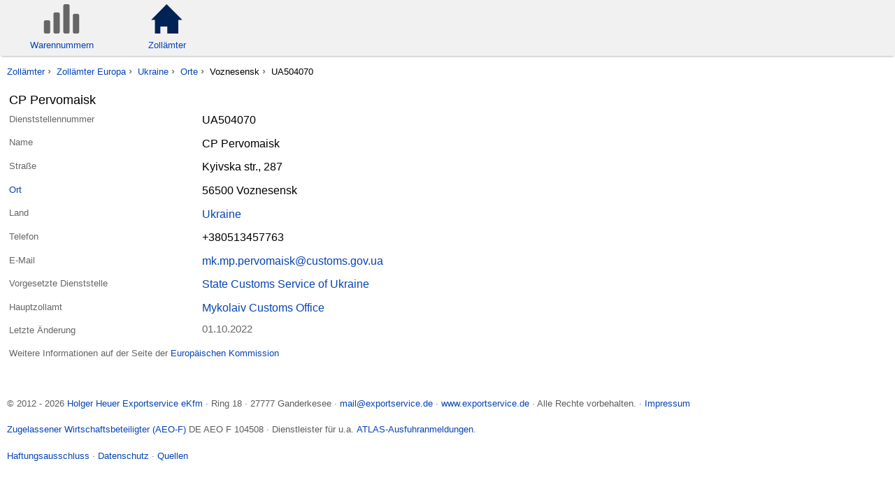

--- FILE ---
content_type: text/html; charset=utf-8
request_url: https://www.aussenhandel.biz/za/UA504070
body_size: 3882
content:
<!DOCTYPE html> <html lang="de" class="no-js"> <head> <meta charset="utf-8"> <title>CP Pervomaisk UA504070 - Ukraine - Zollämter | Außenhandel</title> <meta name="viewport" content="width=device-width, initial-scale=1.0"> <meta http-equiv="content-type" content="text/html; charset=utf-8"> <meta name="robots" content="index, follow, noarchive"> <meta name="SKYPE_TOOLBAR" content="SKYPE_TOOLBAR_PARSER_COMPATIBLE"> <meta name="msapplication-config" content="none"> <meta name="mobile-web-app-capable" content="yes"> <meta name="apple-mobile-web-app-capable" content="yes"> <meta name="apple-touch-fullscreen" content="yes"> <meta name="format-detection" content="telephone=no"> <meta name="dc.language" content="de"> <style type="text/css">body,h1{margin:0}#main,.za_office_info,header,header .nav_group{list-style-type:none}html{font-family:sans-serif;-ms-text-size-adjust:100%;-webkit-text-size-adjust:100%}header,nav{display:block}a{background:0 0;color:#0644b4;text-decoration:none;width:100%;height:100%}svg:not(:root){overflow:hidden}*,:after,:before{-webkit-box-sizing:border-box;-moz-box-sizing:border-box;box-sizing:inherit}@font-face{font-family:winfont;font-style:normal;font-weight:400;src:local('Segoe UI'),local('Segoe UI Regular'),local('Segoe'),local('Segoe Regular')}@font-face{font-family:winfont;font-style:normal;font-weight:500;src:local('Segoe UI Semibold'),local('Segoe Semibold'),local('Segoe WP Semibold')}@font-face{font-family:winfont;font-style:italic;font-weight:400;src:local('Segoe UI Italic')}@font-face{font-family:winfont;font-style:normal;font-weight:700;src:local('Segoe UI Bold')}@font-face{font-family:winfont;font-style:italic;font-weight:700;src:local('Segoe UI Bold Italic')}*{font-family:'Helvetica Neue',Roboto,winfont,sans-serif;font-size:100.1%}html{box-sizing:border-box}h1{font-weight:500;font-size:115%;padding:0}div.main{margin-top:.5em}p.not_mobile{display:none}@media only screen and (min-width:48em){p.not_mobile{display:block}}#main:after,#main:before,header .nav_group .menu_items:after,header .nav_group .menu_items:before,header .nav_group:after,header .nav_group:before,header:after,header:before{display:table;content:"";line-height:0}header{margin:0;background-color:#f1f1f1;padding:0 .8em .5em;-webkit-box-shadow:0 2px 3px -2px rgba(0,0,0,.5);-moz-box-shadow:0 2px 3px -2px rgba(0,0,0,.5);box-shadow:0 2px 3px -2px rgba(0,0,0,.5)}header:after{clear:both}header>.nav_group{clear:none;float:left;margin:0!important}header .nav_group{width:100%;font-size:80%;margin:0;padding:0}header .nav_group:after{clear:both}header .nav_group>.menu_items{clear:none;float:left;margin:0!important}@media only screen and (min-width:48em){header .nav_group{width:30%}}header .nav_group .menu_items{list-style:none;margin:0;padding:0;width:100%}header .nav_group .menu_items:after{clear:both}header .nav_group .menu_items .menu_item{float:left;text-align:center;margin:0;width:50%}@media only screen and (min-width:48em){header .nav_group .menu_items .menu_item{width:40%}}header .nav_group .menu_items .menu_item .caption,header .nav_group .menu_items .menu_item .icon{float:left;width:100%}header .nav_group .menu_items .menu_item .icon{padding:.5em}header .nav_group .menu_items .menu_item .icon svg{width:100%;height:3.2em}header .nav_group .menu_items .menu_item a{clear:none;float:left;margin:0!important}#main:after,.za_office_contact dl:after,.za_office_info:after{clear:both}header .nav_group .menu_items .menu_item a.active .icon svg path{fill:#025}header .nav_search{float:left;width:100%;margin-top:.8em}@media only screen and (min-width:48em){header .nav_search{width:70%}#main div.full{width:100%}}#main div.main,.za_office_info .za_office_contact,.za_office_info .za_office_geoinfo{width:100%;float:left}#main{margin:0;padding:0 .8em}@media only screen and (min-width:48em) and (orientation:portrait){#main div.full{width:100%}}#breadcrumb{display:none}@media only screen and (min-width:48em){#breadcrumb{display:block}#breadcrumb ul{list-style:none;margin:1em .8em;padding:0;font-size:80%}#breadcrumb ul li{display:inline;margin:0;padding:0}#breadcrumb ul li:after{content:'\00a0\203a\00a0';color:#7c7c7c;font-weight:700;font-size:120%}#breadcrumb ul li:last-child:after{content:''}}.za_office_contact dl:after,.za_office_contact dl:before,.za_office_info:after,.za_office_info:before{display:table;content:"";line-height:0}.tt_R{background:url(https://static.aussenhandel.biz/images/icon_traffic_road.svg) no-repeat}.tt_V{background:url(https://static.aussenhandel.biz/images/icon_traffic_train.svg) no-repeat}.tt_C{background:url(https://static.aussenhandel.biz/images/icon_traffic_river.svg) no-repeat}.za_office_info{padding:0;margin:0}@media only screen and (min-width:48em) and (orientation:landscape){.za_office_info .za_office_contact{width:55%}.za_office_info .za_office_geoinfo{width:45%}}.za_office_contact dl{list-style-type:none;padding:0;margin:0}.za_office_contact dd,.za_office_contact dt{float:left;width:100%;margin:0;padding:.2em .2em .2em 0}.za_office_contact dt{margin-top:.5em;font-size:80%;color:#666}.za_office_contact dd{padding-top:0}.za_office_contact dd [itemprop=addressCountry],.za_office_contact dd [itemprop=addressLocality],.za_office_contact dd [itemprop=email],.za_office_contact dd [itemprop=postalCode],.za_office_contact dd[itemprop=name],.za_office_contact dd[itemprop=streetAddress],.za_office_contact dd[itemprop=telephone]{font-size:102%;font-weight:500}.za_office_contact .address_details{margin:0;padding:0;width:100%}.za_office_contact .address_city,.za_office_contact .address_country,.za_office_contact .address_street{display:none}.za_office_contact dt.office_opening_hours{margin-top:2em}.za_office_contact dd.oh_last{margin-bottom:1.5em}.za_office_contact .office_traffic{height:1.5em}.za_office_contact .office_traffic a{display:block;padding-left:2em}@media only screen and (min-width:48em){.za_office_contact .address{display:none}.za_office_contact .address_city,.za_office_contact .address_country,.za_office_contact .address_street{display:inherit}.za_office_contact dt,.za_office_contact dt+dd{margin:.5em 0 .2em}.za_office_contact dt{width:40%;clear:left}.za_office_contact dd{padding-top:.2em .2em .2em 0;width:60%}.za_office_contact dd.modification_date{color:#666;font-size:90%}.za_office_contact dd+dd{margin-left:40%}.za_office_contact dt.office_opening_hours+dd{margin-top:2em}}.eu_info{color:#666;font-size:80%;width:100%}#za_office_geomap{margin:2em 0 0;width:100%;height:60vh;border:1px solid #7c7c7c;-webkit-border-radius:.5em;-moz-border-radius:.5em;border-radius:.5em}</style> <noscript><link href="https://static.aussenhandel.biz/styles/core.c3.css" rel="stylesheet"></noscript>

 <meta name="description" content="CP Pervomaisk, Voznesensk, Ukraine, Dienststelle: UA504070"> 
<link rel="stylesheet" href="https://static.aussenhandel.biz/js/leaflet/leaflet.css" />
 <script src="https://static.aussenhandel.biz/js/goa.js" async></script>
</head>
<body id="body_za" class="za_office" data-style="https://static.aussenhandel.biz/styles/core.c3.css">
  <header>
    
    <nav class="nav_group">
      <ul class="menu_items">
        <li class="menu_item"><a href="/wn/" accesskey="w" title="Warennummern der Kombinierten Nomenklatur" ><div class="icon"><svg viewBox="0 0 100 82"><path fill="#666" d="M18 77.5c0 2.475-2.025 4.5-4.5 4.5h-9c-2.475 0-4.5-2.025-4.5-4.5v-28c0-2.475 2.025-4.5 4.5-4.5h9c2.475 0 4.5 2.025 4.5 4.5v28zm27 0c0 2.475-2.025 4.5-4.5 4.5h-9c-2.475 0-4.5-2.025-4.5-4.5v-50c0-2.475 2.025-4.5 4.5-4.5h9c2.475 0 4.5 2.025 4.5 4.5v50zm28 0c0 2.475-2.025 4.5-4.5 4.5h-9c-2.475 0-4.5-2.025-4.5-4.5v-73c0-2.475 2.025-4.5 4.5-4.5h9c2.475 0 4.5 2.025 4.5 4.5v73zm27 0c0 2.475-2.025 4.5-4.5 4.5h-9c-2.475 0-4.5-2.025-4.5-4.5v-46c0-2.475 2.025-4.5 4.5-4.5h9c2.475 0 4.5 2.025 4.5 4.5v46z"/></svg></div><div class="caption block">Warennummern</div></a></li>
        <li class="menu_item"><a href="/za/" accesskey="z" title="Zollämter"  class="active"><div class="icon"><svg viewBox="0 0 42.223 39.008999"><path fill="#666" d="M21.83 39.009v-9.333h-9.412v9.333h-7.375l.002-18.099h-5.045l20.909-20.91 21.314 20.91h-5.443v18.099z"/></svg></div><div class="caption block">Zollämter</div></a></li>
      </ul>
    </nav>
    <div class="nav_search"></div>
  </header>

  <nav id="breadcrumb" itemscope itemtype="http://schema.org/WebPage">
    <ul itemprop="breadcrumb">
    
        <li><a href="/za/" title="Alle Zollämter"  itemprop="url">Zollämter</a></li>
    
        <li><a href="/za/land/" title="Zollämter in Europa"  itemprop="url">Zollämter Europa</a></li>
    
        <li><a href="/za/land/UA/" title="Zollämter Ukraine"  itemprop="url">Ukraine</a></li>
    
        <li><a href="/za/land/UA/ort/" title="Zollämter nach Orten - Ukraine"  itemprop="url">Orte</a></li>
    
        <li>Voznesensk</li>
    
        <li>UA504070</li>
    
    </ul>
  </nav>


<div id="main">
  <div class="main full"> <h1>CP Pervomaisk</h1> <div class="za_office_info"> <div class="za_office_contact">  <dl itemscope itemtype="http://schema.org/GovernmentOffice"> <dt>Dienststellennummer</dt><dd>UA504070</dd> <dt>Name</dt><dd itemprop="name">CP Pervomaisk</dd> <dt class="address">Adresse</dt> <dd class="address_details"> <dl itemprop="address" itemscope itemtype="http://schema.org/PostalAddress"> <dt class="address_street">Straße</dt><dd itemprop="streetAddress">Kyivska str., 287</dd>  <dt class="address_city"><a href="/za/land/UA/ort/" title="Zollämter nach Orten Ukraine">Ort</a></dt> <dd><span itemprop="postalCode">56500</span> <span itemprop="addressLocality">Voznesensk</span></dd>  <dt class="address_country">Land</dt> <dd><a href="/za/land/UA/" title="Zollämter Ukraine" itemprop="addressCountry">Ukraine</a>  </dd> </dl> </dd>  <dt>Telefon</dt> <dd itemprop="telephone">+380513457763</dd>    <dt>E-Mail</dt> <dd><a href="&#109;&#97;&#105;&#108;&#116;&#111;&#58;&#109;&#107;&#46;&#109;&#112;&#46;&#112;&#101;&#114;&#118;&#111;&#109;&#97;&#105;&#115;&#107;&#64;&#99;&#117;&#115;&#116;&#111;&#109;&#115;&#46;&#103;&#111;&#118;&#46;&#117;&#97;" itemprop="email">&#109;&#107;&#46;&#109;&#112;&#46;&#112;&#101;&#114;&#118;&#111;&#109;&#97;&#105;&#115;&#107;&#64;&#99;&#117;&#115;&#116;&#111;&#109;&#115;&#46;&#103;&#111;&#118;&#46;&#117;&#97;</a></dd>       <dt>Vorgesetzte Dienststelle</dt> <dd><a href="/za/UA120000" title="Zeige State Customs Service of Ukraine">State Customs Service of Ukraine</a></dd>   <dt>Hauptzollamt</dt> <dd><a href="/za/UA504000" title="Zeige Mykolaiv Customs Office">Mykolaiv Customs Office</a></dd>    <dt class="modification_date">Letzte Änderung</dt> <dd class="modification_date"><time datetime="2022-10-01">01.10.2022</time></dd> </dl> <p class="eu_info not_mobile">Weitere Informationen auf der Seite der <a href="http://ec.europa.eu/taxation_customs/dds2/col/col_details.jsp?RefNum=UA504070" rel="nofollow">Europäischen Kommission</a></p> </div>  </div> </div>
  
</div>
<footer> <p>© 2012 - 2026 <span itemscope itemtype="http://schema.org/Organization"> <a href="https://www.exportservice.de/" itemprop="name">Holger Heuer Exportservice eKfm</a> &middot; <span itemprop="address" itemscope itemtype="http://schema.org/PostalAddress"> <span itemprop="streetAddress">Ring 18</span> &middot; <span itemprop="postalCode">27777</span> <span itemprop="addressLocality">Ganderkesee</span></span> &middot; <a href="&#109;&#97;&#105;&#108;&#116;&#111;&#58;&#109;&#97;&#105;&#108;&#64;&#101;&#120;&#112;&#111;&#114;&#116;&#115;&#101;&#114;&#118;&#105;&#99;&#101;&#46;&#100;&#101;">&#109;&#97;&#105;&#108;&#64;&#101;&#120;&#112;&#111;&#114;&#116;&#115;&#101;&#114;&#118;&#105;&#99;&#101;&#46;&#100;&#101;</a> &middot; <a href="https://www.exportservice.de/" itemprop="url">www.exportservice.de</a></span> &middot; Alle Rechte vorbehalten. &middot; <a href="/impressum">Impressum</a> </p> <p class="aeo"> <a href="https://www.exportservice.de/Zugelassener-Wirtschaftsbeteiligter-AEO" title="Zugelassener Wirtschaftsbeteiligter">Zugelassener Wirtschaftsbeteiligter (AEO-F)</a> DE AEO F 104508 &middot; Dienstleister für u.a. <a href="https://www.exportservice.de/ATLAS-Ausfuhr/" title="ATLAS-Ausfuhranmeldungen">ATLAS-Ausfuhranmeldungen</a>.</p> <p> <a href="/haftungsausschluss" rel="nofollow">Haftungsausschluss</a> &middot; <a href="/datenschutz" rel="nofollow">Datenschutz</a> &middot; <a href="/quellen" rel="nofollow">Quellen</a> </p> </footer>
<script src="https://static.aussenhandel.biz/js/modernizr-custom.js" defer></script> <script src="https://static.aussenhandel.biz/js/loadcss.min.js" defer></script> <script src="https://static.aussenhandel.biz/js/fastclick.min.js" defer></script> <script src="https://static.aussenhandel.biz/js/jquery-1.11.3.min.js" defer></script> <script src="https://static.aussenhandel.biz/js/jquery.autocomplete-1.2.24.min.js" defer></script>
<script src="https://static.aussenhandel.biz/js/leaflet/leaflet.js" defer></script>
<script src="https://static.aussenhandel.biz/js/main.c3.min.js" defer></script>
</body>
</html>

--- FILE ---
content_type: text/css
request_url: https://static.aussenhandel.biz/js/leaflet/leaflet.css
body_size: 2060
content:
.leaflet-image-layer,.leaflet-layer,.leaflet-map-pane,.leaflet-marker-icon,.leaflet-marker-pane,.leaflet-marker-shadow,.leaflet-overlay-pane,.leaflet-overlay-pane svg,.leaflet-popup-pane,.leaflet-shadow-pane,.leaflet-tile,.leaflet-tile-pane,.leaflet-zoom-box{position:absolute;left:0;top:0}.leaflet-container{overflow:hidden;-ms-touch-action:none}.leaflet-marker-icon,.leaflet-marker-shadow,.leaflet-tile{-webkit-user-select:none;-moz-user-select:none;user-select:none}.leaflet-marker-icon,.leaflet-marker-shadow{display:block}.leaflet-container img{max-width:none!important}.leaflet-container img.leaflet-image-layer{max-width:15000px!important}.leaflet-tile{filter:inherit;visibility:hidden}.leaflet-tile-loaded{visibility:inherit}.leaflet-zoom-box{width:0;height:0}.leaflet-tile-pane{z-index:2}.leaflet-objects-pane{z-index:3}.leaflet-overlay-pane{z-index:4}.leaflet-shadow-pane{z-index:5}.leaflet-marker-pane{z-index:6}.leaflet-popup-pane{z-index:7}.leaflet-control{position:relative;z-index:7;pointer-events:auto}.leaflet-bottom,.leaflet-top{position:absolute;z-index:1000;pointer-events:none}.leaflet-top{top:0}.leaflet-right{right:0}.leaflet-bottom{bottom:0}.leaflet-left{left:0}.leaflet-control{float:left;clear:both}.leaflet-right .leaflet-control{float:right}.leaflet-top .leaflet-control{margin-top:10px}.leaflet-bottom .leaflet-control{margin-bottom:10px}.leaflet-left .leaflet-control{margin-left:10px}.leaflet-right .leaflet-control{margin-right:10px}.leaflet-fade-anim .leaflet-popup,.leaflet-fade-anim .leaflet-tile{opacity:0;-webkit-transition:opacity .2s linear;-moz-transition:opacity .2s linear;-o-transition:opacity .2s linear;transition:opacity .2s linear}.leaflet-fade-anim .leaflet-map-pane .leaflet-popup,.leaflet-fade-anim .leaflet-tile-loaded{opacity:1}.leaflet-zoom-anim .leaflet-zoom-animated{-webkit-transition:-webkit-transform .25s cubic-bezier(0,0,.25,1);-moz-transition:-moz-transform .25s cubic-bezier(0,0,.25,1);-o-transition:-o-transform .25s cubic-bezier(0,0,.25,1);transition:transform .25s cubic-bezier(0,0,.25,1)}.leaflet-pan-anim .leaflet-tile,.leaflet-touching .leaflet-zoom-animated,.leaflet-zoom-anim .leaflet-tile{-webkit-transition:none;-moz-transition:none;-o-transition:none;transition:none}.leaflet-zoom-anim .leaflet-zoom-hide{visibility:hidden}.leaflet-clickable{cursor:pointer}.leaflet-container{cursor:-webkit-grab;cursor:-moz-grab}.leaflet-control,.leaflet-popup-pane{cursor:auto}.leaflet-dragging,.leaflet-dragging .leaflet-clickable,.leaflet-dragging .leaflet-container{cursor:move;cursor:-webkit-grabbing;cursor:-moz-grabbing}.leaflet-container{background:#ddd;outline:0}.leaflet-container a{color:#0078A8}.leaflet-container a.leaflet-active{outline:2px solid orange}.leaflet-zoom-box{border:2px dotted #05f;background:#fff;opacity:.5}.leaflet-container{font:12px/1.5 "Helvetica Neue",Arial,Helvetica,sans-serif}.leaflet-bar{box-shadow:0 0 8px rgba(0,0,0,.4);border:1px solid #888;-webkit-border-radius:5px;border-radius:5px}.leaflet-bar-part{background-color:rgba(255,255,255,.8);border-bottom:1px solid #aaa}.leaflet-bar-part-top{-webkit-border-radius:4px 4px 0 0;border-radius:4px 4px 0 0}.leaflet-bar-part-bottom{-webkit-border-radius:0 0 4px 4px;border-radius:0 0 4px 4px;border-bottom:none}.leaflet-touch .leaflet-bar{-webkit-border-radius:10px;border-radius:10px}.leaflet-touch .leaflet-bar-part{border-bottom:4px solid rgba(0,0,0,.3)}.leaflet-touch .leaflet-bar-part-top{-webkit-border-radius:7px 7px 0 0;border-radius:7px 7px 0 0}.leaflet-touch .leaflet-bar-part-bottom{-webkit-border-radius:0 0 7px 7px;border-radius:0 0 7px 7px;border-bottom:none}.leaflet-container .leaflet-control-zoom{margin-left:13px;margin-top:12px}.leaflet-control-zoom a{width:22px;height:22px;text-align:center;text-decoration:none;color:#000}.leaflet-control-layers-toggle,.leaflet-control-zoom a{background-position:50% 50%;background-repeat:no-repeat;display:block}.leaflet-control-zoom a:hover{background-color:#fff;color:#777}.leaflet-control-zoom-in{font:700 18px/24px Arial,Helvetica,sans-serif}.leaflet-control-zoom-out{font:700 23px/20px Tahoma,Verdana,sans-serif}.leaflet-control-zoom a.leaflet-control-zoom-disabled{cursor:default;background-color:rgba(255,255,255,.8);color:#bbb}.leaflet-touch .leaflet-control-zoom a{width:30px;height:30px}.leaflet-touch .leaflet-control-zoom-in{font-size:24px;line-height:29px}.leaflet-touch .leaflet-control-zoom-out{font-size:28px;line-height:24px}.leaflet-control-layers{box-shadow:0 1px 7px rgba(0,0,0,.4);background:#f8f8f9;-webkit-border-radius:8px;border-radius:8px}.leaflet-control-layers-toggle{background-image:url(images/layers.png);width:36px;height:36px}.leaflet-touch .leaflet-control-layers-toggle{width:44px;height:44px}.leaflet-control-layers .leaflet-control-layers-list,.leaflet-control-layers-expanded .leaflet-control-layers-toggle{display:none}.leaflet-control-layers-expanded .leaflet-control-layers-list{display:block;position:relative}.leaflet-control-layers-expanded{padding:6px 10px 6px 6px;color:#333;background:#fff}.leaflet-control-layers-selector{margin-top:2px;position:relative;top:1px}.leaflet-control-layers label{display:block}.leaflet-control-layers-separator{height:0;border-top:1px solid #ddd;margin:5px -10px 5px -6px}.leaflet-container .leaflet-control-attribution{background-color:rgba(255,255,255,.7);box-shadow:0 0 5px #bbb;margin:0}.leaflet-control-attribution,.leaflet-control-scale-line{padding:0 5px;color:#333}.leaflet-container .leaflet-control-attribution,.leaflet-container .leaflet-control-scale{font-size:11px}.leaflet-left .leaflet-control-scale{margin-left:5px}.leaflet-bottom .leaflet-control-scale{margin-bottom:5px}.leaflet-control-scale-line{border:2px solid #777;border-top:none;color:#000;line-height:1.1;padding:2px 5px 1px;font-size:11px;text-shadow:1px 1px 1px #fff;background-color:rgba(255,255,255,.5);box-shadow:0 -1px 5px rgba(0,0,0,.2);white-space:nowrap;overflow:hidden}.leaflet-control-scale-line:not(:first-child){border-top:2px solid #777;border-bottom:none;margin-top:-2px;box-shadow:0 2px 5px rgba(0,0,0,.2)}.leaflet-control-scale-line:not(:first-child):not(:last-child){border-bottom:2px solid #777}.leaflet-touch .leaflet-control-attribution,.leaflet-touch .leaflet-control-layers,.leaflet-touch .leaflet-control-zoom{box-shadow:none}.leaflet-touch .leaflet-control-layers,.leaflet-touch .leaflet-control-zoom{border:4px solid rgba(0,0,0,.3)}.leaflet-popup{position:absolute;text-align:center}.leaflet-popup-content-wrapper{padding:1px;text-align:left;-webkit-border-radius:20px;border-radius:20px}.leaflet-popup-content{margin:14px 20px;line-height:1.4}.leaflet-popup-content p{margin:18px 0}.leaflet-popup-tip-container{margin:0 auto;width:40px;height:20px;position:relative;overflow:hidden}.leaflet-popup-tip{width:15px;height:15px;padding:1px;margin:-8px auto 0;-webkit-transform:rotate(45deg);-moz-transform:rotate(45deg);-ms-transform:rotate(45deg);-o-transform:rotate(45deg);transform:rotate(45deg)}.leaflet-popup-content-wrapper,.leaflet-popup-tip{background:#fff;box-shadow:0 3px 14px rgba(0,0,0,.4)}.leaflet-container a.leaflet-popup-close-button{position:absolute;top:0;right:0;padding:4px 5px 0 0;text-align:center;width:18px;height:14px;font:16px/14px Tahoma,Verdana,sans-serif;color:#c3c3c3;text-decoration:none;font-weight:700;background:0 0}.leaflet-container a.leaflet-popup-close-button:hover{color:#999}.leaflet-popup-scrolled{overflow:auto;border-bottom:1px solid #ddd;border-top:1px solid #ddd}.leaflet-div-icon{background:#fff;border:1px solid #666}.leaflet-editing-icon{-webkit-border-radius:2px;border-radius:2px}